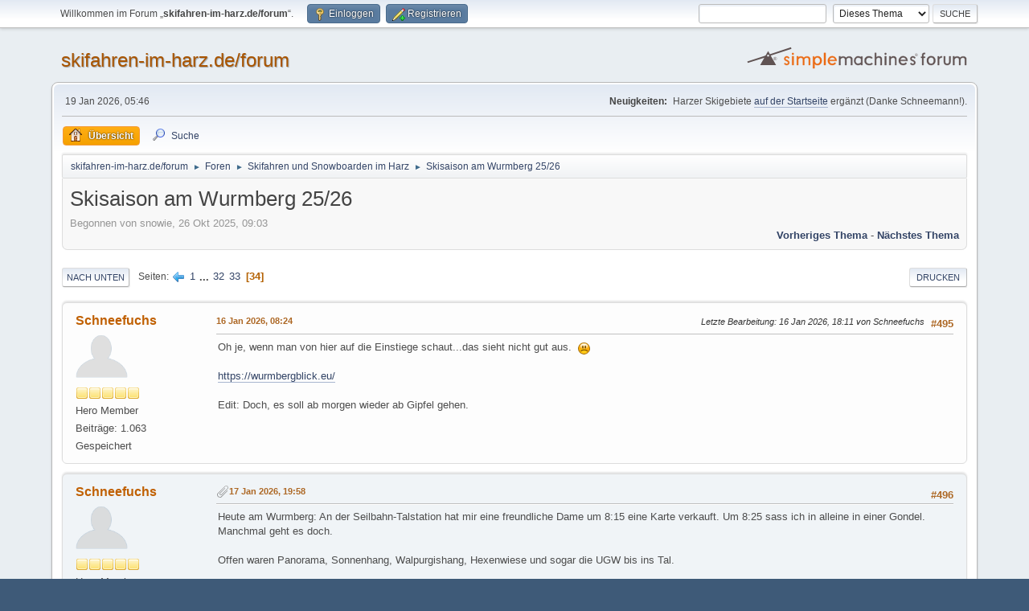

--- FILE ---
content_type: text/html; charset=UTF-8
request_url: http://skifahren-im-harz.de/forum/index.php/topic,62.0/prev_next,next.html?PHPSESSID=3b9c3dd42ed4b5608a04488a33fb3360
body_size: 6385
content:
<!DOCTYPE html>
<html lang="de-DE">
<head>
	<meta charset="UTF-8">
	<link rel="stylesheet" href="http://skifahren-im-harz.de/forum/Themes/default/css/minified_14dd84f69844d2894005e352dcec13ec.css?smf216_1763385283">
	<style>
	img.avatar { max-width: 65px !important; max-height: 65px !important; }
	
	</style>
	<script>
		var smf_theme_url = "http://skifahren-im-harz.de/forum/Themes/default";
		var smf_default_theme_url = "http://skifahren-im-harz.de/forum/Themes/default";
		var smf_images_url = "http://skifahren-im-harz.de/forum/Themes/default/images";
		var smf_smileys_url = "http://skifahren-im-harz.de/forum/Smileys";
		var smf_smiley_sets = "alienine,fugue";
		var smf_smiley_sets_default = "alienine";
		var smf_avatars_url = "http://skifahren-im-harz.de/forum/avatars";
		var smf_scripturl = "http://skifahren-im-harz.de/forum/index.php?PHPSESSID=3b9c3dd42ed4b5608a04488a33fb3360&amp;";
		var smf_iso_case_folding = false;
		var smf_charset = "UTF-8";
		var smf_session_id = "249684cf2a70d7caeda42d40562e390d";
		var smf_session_var = "efb67e66d2";
		var smf_member_id = 0;
		var ajax_notification_text = 'Lade…';
		var help_popup_heading_text = 'Alles zu kompliziert? Lassen Sie es mich erklären:';
		var banned_text = 'Gast, Sie sind aus diesem Forum verbannt!';
		var smf_txt_expand = 'Erweitern';
		var smf_txt_shrink = 'Verringern';
		var smf_collapseAlt = 'Verstecken';
		var smf_expandAlt = 'Zeige';
		var smf_quote_expand = false;
		var allow_xhjr_credentials = false;
	</script>
	<script src="https://ajax.googleapis.com/ajax/libs/jquery/3.6.3/jquery.min.js"></script>
	<script src="http://skifahren-im-harz.de/forum/Themes/default/scripts/jquery.sceditor.bbcode.min.js?smf216_1763385283"></script>
	<script src="http://skifahren-im-harz.de/forum/Themes/default/scripts/minified_276c4befb25a692b70df843b415efb1a.js?smf216_1763385283"></script>
	<script src="http://skifahren-im-harz.de/forum/Themes/default/scripts/minified_5cd5d63dbf6b3c53149f26e861cfa7b1.js?smf216_1763385283" defer></script>
	<script>
		var smf_smileys_url = 'http://skifahren-im-harz.de/forum/Smileys/alienine';
		var bbc_quote_from = 'Zitat von';
		var bbc_quote = 'Zitat';
		var bbc_search_on = 'in';
	var smf_you_sure ='Sind Sie sicher, dass Sie das tun möchten?';
	</script>
	<title>Skisaison am Wurmberg 25/26 - Seite 34</title>
	<meta name="viewport" content="width=device-width, initial-scale=1">
	<meta property="og:site_name" content="skifahren-im-harz.de/forum">
	<meta property="og:title" content="Skisaison am Wurmberg 25/26 - Seite 34">
	<meta property="og:url" content="http://skifahren-im-harz.de/forum/index.php/topic,512.495.html?PHPSESSID=3b9c3dd42ed4b5608a04488a33fb3360">
	<meta property="og:description" content="Skisaison am Wurmberg 25/26 - Seite 34">
	<meta name="description" content="Skisaison am Wurmberg 25/26 - Seite 34">
	<meta name="theme-color" content="#557EA0">
	<meta name="robots" content="noindex">
	<link rel="canonical" href="http://skifahren-im-harz.de/forum/index.php?topic=512.495">
	<link rel="help" href="http://skifahren-im-harz.de/forum/index.php?PHPSESSID=3b9c3dd42ed4b5608a04488a33fb3360&amp;action=help">
	<link rel="contents" href="http://skifahren-im-harz.de/forum/index.php?PHPSESSID=3b9c3dd42ed4b5608a04488a33fb3360&amp;">
	<link rel="search" href="http://skifahren-im-harz.de/forum/index.php?PHPSESSID=3b9c3dd42ed4b5608a04488a33fb3360&amp;action=search">
	<link rel="alternate" type="application/rss+xml" title="skifahren-im-harz.de/forum - RSS" href="http://skifahren-im-harz.de/forum/index.php?PHPSESSID=3b9c3dd42ed4b5608a04488a33fb3360&amp;action=.xml;type=rss2;board=1">
	<link rel="alternate" type="application/atom+xml" title="skifahren-im-harz.de/forum - Atom" href="http://skifahren-im-harz.de/forum/index.php?PHPSESSID=3b9c3dd42ed4b5608a04488a33fb3360&amp;action=.xml;type=atom;board=1">
	<link rel="prev" href="http://skifahren-im-harz.de/forum/index.php/topic,512.480.html?PHPSESSID=3b9c3dd42ed4b5608a04488a33fb3360">
	<link rel="index" href="http://skifahren-im-harz.de/forum/index.php/board,1.0.html?PHPSESSID=3b9c3dd42ed4b5608a04488a33fb3360">
</head>
<body id="chrome" class="action_messageindex board_1">
<div id="footerfix">
	<div id="top_section">
		<div class="inner_wrap">
			<ul class="floatleft" id="top_info">
				<li class="welcome">
					Willkommen im Forum „<strong>skifahren-im-harz.de/forum</strong>“.
				</li>
				<li class="button_login">
					<a href="http://skifahren-im-harz.de/forum/index.php?PHPSESSID=3b9c3dd42ed4b5608a04488a33fb3360&amp;action=login" class="open" onclick="return reqOverlayDiv(this.href, 'Einloggen', 'login');">
						<span class="main_icons login"></span>
						<span class="textmenu">Einloggen</span>
					</a>
				</li>
				<li class="button_signup">
					<a href="http://skifahren-im-harz.de/forum/index.php?PHPSESSID=3b9c3dd42ed4b5608a04488a33fb3360&amp;action=signup" class="open">
						<span class="main_icons regcenter"></span>
						<span class="textmenu">Registrieren</span>
					</a>
				</li>
			</ul>
			<form id="search_form" class="floatright" action="http://skifahren-im-harz.de/forum/index.php?PHPSESSID=3b9c3dd42ed4b5608a04488a33fb3360&amp;action=search2" method="post" accept-charset="UTF-8">
				<input type="search" name="search" value="">&nbsp;
				<select name="search_selection">
					<option value="all">Gesamtes Forum </option>
					<option value="topic" selected>Dieses Thema</option>
					<option value="board">Dieses Board</option>
				</select>
				<input type="hidden" name="sd_topic" value="512">
				<input type="submit" name="search2" value="Suche" class="button">
				<input type="hidden" name="advanced" value="0">
			</form>
		</div><!-- .inner_wrap -->
	</div><!-- #top_section -->
	<div id="header">
		<h1 class="forumtitle">
			<a id="top" href="http://skifahren-im-harz.de/forum/index.php?PHPSESSID=3b9c3dd42ed4b5608a04488a33fb3360&amp;">skifahren-im-harz.de/forum</a>
		</h1>
		<img id="smflogo" src="http://skifahren-im-harz.de/forum/Themes/default/images/smflogo.svg" alt="Simple Machines Forum" title="Simple Machines Forum">
	</div>
	<div id="wrapper">
		<div id="upper_section">
			<div id="inner_section">
				<div id="inner_wrap" class="hide_720">
					<div class="user">
						<time datetime="2026-01-19T04:46:23Z">19 Jan 2026, 05:46</time>
					</div>
					<div class="news">
						<h2>Neuigkeiten: </h2>
						<p>Harzer Skigebiete <a href="http://skifahren-im-harz.de" class="bbc_link" target="_blank" rel="noopener">auf der Startseite</a> ergänzt (Danke Schneemann!).</p>
					</div>
				</div>
				<a class="mobile_user_menu">
					<span class="menu_icon"></span>
					<span class="text_menu">Hauptmenü</span>
				</a>
				<div id="main_menu">
					<div id="mobile_user_menu" class="popup_container">
						<div class="popup_window description">
							<div class="popup_heading">Hauptmenü
								<a href="javascript:void(0);" class="main_icons hide_popup"></a>
							</div>
							
					<ul class="dropmenu menu_nav">
						<li class="button_home">
							<a class="active" href="http://skifahren-im-harz.de/forum/index.php?PHPSESSID=3b9c3dd42ed4b5608a04488a33fb3360&amp;">
								<span class="main_icons home"></span><span class="textmenu">Übersicht</span>
							</a>
						</li>
						<li class="button_search">
							<a href="http://skifahren-im-harz.de/forum/index.php?PHPSESSID=3b9c3dd42ed4b5608a04488a33fb3360&amp;action=search">
								<span class="main_icons search"></span><span class="textmenu">Suche</span>
							</a>
						</li>
					</ul><!-- .menu_nav -->
						</div>
					</div>
				</div>
				<div class="navigate_section">
					<ul>
						<li>
							<a href="http://skifahren-im-harz.de/forum/index.php?PHPSESSID=3b9c3dd42ed4b5608a04488a33fb3360&amp;"><span>skifahren-im-harz.de/forum</span></a>
						</li>
						<li>
							<span class="dividers"> &#9658; </span>
							<a href="http://skifahren-im-harz.de/forum/index.php?PHPSESSID=3b9c3dd42ed4b5608a04488a33fb3360&amp;#c1"><span>Foren</span></a>
						</li>
						<li>
							<span class="dividers"> &#9658; </span>
							<a href="http://skifahren-im-harz.de/forum/index.php/board,1.0.html?PHPSESSID=3b9c3dd42ed4b5608a04488a33fb3360"><span>Skifahren und Snowboarden im Harz</span></a>
						</li>
						<li class="last">
							<span class="dividers"> &#9658; </span>
							<a href="http://skifahren-im-harz.de/forum/index.php/topic,512.0.html?PHPSESSID=3b9c3dd42ed4b5608a04488a33fb3360"><span>Skisaison am Wurmberg 25/26</span></a>
						</li>
					</ul>
				</div><!-- .navigate_section -->
			</div><!-- #inner_section -->
		</div><!-- #upper_section -->
		<div id="content_section">
			<div id="main_content_section">
		<div id="display_head" class="information">
			<h2 class="display_title">
				<span id="top_subject">Skisaison am Wurmberg 25/26</span>
			</h2>
			<p>Begonnen von snowie, 26 Okt 2025, 09:03</p>
			<span class="nextlinks floatright"><a href="http://skifahren-im-harz.de/forum/index.php/topic,512.0/prev_next,prev.html?PHPSESSID=3b9c3dd42ed4b5608a04488a33fb3360#new">Vorheriges Thema</a> - <a href="http://skifahren-im-harz.de/forum/index.php/topic,512.0/prev_next,next.html?PHPSESSID=3b9c3dd42ed4b5608a04488a33fb3360#new">Nächstes Thema</a></span>
		</div><!-- #display_head -->
		
		<div class="pagesection top">
			
		<div class="buttonlist floatright">
			
				<a class="button button_strip_print" href="http://skifahren-im-harz.de/forum/index.php?PHPSESSID=3b9c3dd42ed4b5608a04488a33fb3360&amp;action=printpage;topic=512.0"  rel="nofollow">Drucken</a>
		</div>
			 
			<div class="pagelinks floatleft">
				<a href="#bot" class="button">Nach unten</a>
				<span class="pages">Seiten</span><a class="nav_page" href="http://skifahren-im-harz.de/forum/index.php/topic,512.480.html?PHPSESSID=3b9c3dd42ed4b5608a04488a33fb3360"><span class="main_icons previous_page"></span></a> <a class="nav_page" href="http://skifahren-im-harz.de/forum/index.php/topic,512.0.html?PHPSESSID=3b9c3dd42ed4b5608a04488a33fb3360">1</a> <span class="expand_pages" onclick="expandPages(this, '&lt;a class=&quot;nav_page&quot; href=&quot;' + smf_scripturl + '?topic=512.%1$d&quot;&gt;%2$s&lt;/a&gt; ', 15, 465, 15);"> ... </span><a class="nav_page" href="http://skifahren-im-harz.de/forum/index.php/topic,512.465.html?PHPSESSID=3b9c3dd42ed4b5608a04488a33fb3360">32</a> <a class="nav_page" href="http://skifahren-im-harz.de/forum/index.php/topic,512.480.html?PHPSESSID=3b9c3dd42ed4b5608a04488a33fb3360">33</a> <span class="current_page">34</span> 
			</div>
		<div class="mobile_buttons floatright">
			<a class="button mobile_act">Benutzer-Aktionen</a>
			
		</div>
		</div>
		<div id="forumposts">
			<form action="http://skifahren-im-harz.de/forum/index.php?PHPSESSID=3b9c3dd42ed4b5608a04488a33fb3360&amp;action=quickmod2;topic=512.495" method="post" accept-charset="UTF-8" name="quickModForm" id="quickModForm" onsubmit="return oQuickModify.bInEditMode ? oQuickModify.modifySave('249684cf2a70d7caeda42d40562e390d', 'efb67e66d2') : false">
				<div class="windowbg" id="msg35478">
					
					<div class="post_wrapper">
						<div class="poster">
							<h4>
								<a href="http://skifahren-im-harz.de/forum/index.php?PHPSESSID=3b9c3dd42ed4b5608a04488a33fb3360&amp;action=profile;u=17160" title="Profil von Schneefuchs ansehen">Schneefuchs</a>
							</h4>
							<ul class="user_info">
								<li class="avatar">
									<a href="http://skifahren-im-harz.de/forum/index.php?PHPSESSID=3b9c3dd42ed4b5608a04488a33fb3360&amp;action=profile;u=17160"><img class="avatar" src="http://skifahren-im-harz.de/forum/avatars/default.png" alt=""></a>
								</li>
								<li class="icons"><img src="http://skifahren-im-harz.de/forum/Themes/default/images/membericons/icon.png" alt="*"><img src="http://skifahren-im-harz.de/forum/Themes/default/images/membericons/icon.png" alt="*"><img src="http://skifahren-im-harz.de/forum/Themes/default/images/membericons/icon.png" alt="*"><img src="http://skifahren-im-harz.de/forum/Themes/default/images/membericons/icon.png" alt="*"><img src="http://skifahren-im-harz.de/forum/Themes/default/images/membericons/icon.png" alt="*"></li>
								<li class="postgroup">Hero Member</li>
								<li class="postcount">Beiträge: 1.063</li>
								<li class="poster_ip">Gespeichert</li>
							</ul>
						</div><!-- .poster -->
						<div class="postarea">
							<div class="keyinfo">
								<div id="subject_35478" class="subject_title subject_hidden">
									<a href="http://skifahren-im-harz.de/forum/index.php?PHPSESSID=3b9c3dd42ed4b5608a04488a33fb3360&amp;msg=35478" rel="nofollow">Aw: Skisaison am Wurmberg 25/26</a>
								</div>
								<span class="page_number floatright">#495</span>
								<div class="postinfo">
									<span class="messageicon"  style="position: absolute; z-index: -1;">
										<img src="http://skifahren-im-harz.de/forum/Themes/default/images/post/xx.png" alt="">
									</span>
									<a href="http://skifahren-im-harz.de/forum/index.php?PHPSESSID=3b9c3dd42ed4b5608a04488a33fb3360&amp;msg=35478" rel="nofollow" title="Antwort #495 - Aw: Skisaison am Wurmberg 25/26" class="smalltext">16 Jan 2026, 08:24</a>
									<span class="spacer"></span>
									<span class="smalltext modified floatright mvisible" id="modified_35478"><span class="lastedit">Letzte Bearbeitung</span>: 16 Jan 2026, 18:11 von Schneefuchs
									</span>
								</div>
								<div id="msg_35478_quick_mod"></div>
							</div><!-- .keyinfo -->
							<div class="post">
								<div class="inner" data-msgid="35478" id="msg_35478">
									Oh je, wenn man von hier auf die Einstiege schaut...das sieht nicht gut aus.&nbsp; <img src="http://skifahren-im-harz.de/forum/Smileys/alienine/sad.png" alt="&#58;&#40;" title="Traurig" class="smiley"> <br><br><a href="https://wurmbergblick.eu/" class="bbc_link" target="_blank" rel="noopener">https://wurmbergblick.eu/</a><br><br>Edit: Doch, es soll ab morgen wieder ab Gipfel gehen.
								</div>
							</div><!-- .post -->
							<div class="under_message">
								<ul class="floatleft">
								</ul>
							</div><!-- .under_message -->
						</div><!-- .postarea -->
						<div class="moderatorbar">
						</div><!-- .moderatorbar -->
					</div><!-- .post_wrapper -->
				</div><!-- $message[css_class] -->
				<hr class="post_separator">
				<div class="windowbg" id="msg35481">
					
					<a id="new"></a>
					<div class="post_wrapper">
						<div class="poster">
							<h4>
								<a href="http://skifahren-im-harz.de/forum/index.php?PHPSESSID=3b9c3dd42ed4b5608a04488a33fb3360&amp;action=profile;u=17160" title="Profil von Schneefuchs ansehen">Schneefuchs</a>
							</h4>
							<ul class="user_info">
								<li class="avatar">
									<a href="http://skifahren-im-harz.de/forum/index.php?PHPSESSID=3b9c3dd42ed4b5608a04488a33fb3360&amp;action=profile;u=17160"><img class="avatar" src="http://skifahren-im-harz.de/forum/avatars/default.png" alt=""></a>
								</li>
								<li class="icons"><img src="http://skifahren-im-harz.de/forum/Themes/default/images/membericons/icon.png" alt="*"><img src="http://skifahren-im-harz.de/forum/Themes/default/images/membericons/icon.png" alt="*"><img src="http://skifahren-im-harz.de/forum/Themes/default/images/membericons/icon.png" alt="*"><img src="http://skifahren-im-harz.de/forum/Themes/default/images/membericons/icon.png" alt="*"><img src="http://skifahren-im-harz.de/forum/Themes/default/images/membericons/icon.png" alt="*"></li>
								<li class="postgroup">Hero Member</li>
								<li class="postcount">Beiträge: 1.063</li>
								<li class="poster_ip">Gespeichert</li>
							</ul>
						</div><!-- .poster -->
						<div class="postarea">
							<div class="keyinfo">
								<div id="subject_35481" class="subject_title subject_hidden">
									<a href="http://skifahren-im-harz.de/forum/index.php?PHPSESSID=3b9c3dd42ed4b5608a04488a33fb3360&amp;msg=35481" rel="nofollow">Aw: Skisaison am Wurmberg 25/26</a>
								</div>
								<span class="page_number floatright">#496</span>
								<div class="postinfo">
									<span class="messageicon" >
										<img src="http://skifahren-im-harz.de/forum/Themes/default/images/post/clip.png" alt="">
									</span>
									<a href="http://skifahren-im-harz.de/forum/index.php?PHPSESSID=3b9c3dd42ed4b5608a04488a33fb3360&amp;msg=35481" rel="nofollow" title="Antwort #496 - Aw: Skisaison am Wurmberg 25/26" class="smalltext">17 Jan 2026, 19:58</a>
									<span class="spacer"></span>
									<span class="smalltext modified floatright" id="modified_35481">
									</span>
								</div>
								<div id="msg_35481_quick_mod"></div>
							</div><!-- .keyinfo -->
							<div class="post">
								<div class="inner" data-msgid="35481" id="msg_35481">
									Heute am Wurmberg: An der Seilbahn-Talstation hat mir eine freundliche Dame um 8:15 eine Karte verkauft. Um 8:25 sass ich in alleine in einer Gondel. Manchmal geht es doch.<br><br>Offen waren Panorama, Sonnenhang, Walpurgishang, Hexenwiese und sogar die UGW bis ins Tal.<br><br>Die Einstiege waren grenzwertig. Irgendwann wird der Schnee weich, und dann gräbt es sich bis auf den Grund durch. Beim Versuch die Steine durch den Brei zu umfahren gab es immer mal Feindkontakt, man sieht halt nicht was drin oder drunter ist.<br><br>Wenn man das Stück geschafft hatte war es sehr schön, leicht aufgefirnt und genug Schnee.<br><br>Die UGW war nicht frisch gewalzt. Morgens war sie mit gefrorenen Fussgängerstapfen übersät. Nachmittags war sie etwas aufgefirnt und ging besser. Noch reicht der Schnee, viel tauen darf es nicht mehr.<br><br>Wartezeiten gab es kaum, 0-5min, auch an Schlepplift und Seilbahn.<br><br>Die Nordseite war komplett abgesperrt. Die OGW wäre sicherlich kritisch. Den Nordhang müsste man erkunden um es beurteilen zu können.<br><br>Insgesamt war es gar nicht schlecht. B-Ski waren natürlich wichtig. Über die Schwächen hat das Wetter hinweggetröstet.&nbsp; <img src="http://skifahren-im-harz.de/forum/Smileys/alienine/cool.png" alt="8&#41;" title="Cool" class="smiley">
								</div>
							</div><!-- .post -->
							<div id="msg_35481_footer" class="attachments">
									<div class="attached">
										<div class="attachments_top">
											<img src="http://skifahren-im-harz.de/forum/index.php?PHPSESSID=3b9c3dd42ed4b5608a04488a33fb3360&amp;action=dlattach;attach=4652;image" alt="" loading="lazy" class="atc_img">
										</div><!-- .attachments_top -->
										<div class="attachments_bot">
											<a href="http://skifahren-im-harz.de/forum/index.php?PHPSESSID=3b9c3dd42ed4b5608a04488a33fb3360&amp;action=dlattach;attach=4652"><img src="http://skifahren-im-harz.de/forum/Themes/default/images/icons/clip.png" class="centericon" alt="*">&nbsp;Resized_20260117_084809.jpeg</a> 
											<br>390.52 KB, 800x600<br>147-mal angeschaut
										</div><!-- .attachments_bot -->
									</div><!-- .attached -->
									<div class="attached">
										<div class="attachments_top">
											<img src="http://skifahren-im-harz.de/forum/index.php?PHPSESSID=3b9c3dd42ed4b5608a04488a33fb3360&amp;action=dlattach;attach=4653;image" alt="" loading="lazy" class="atc_img">
										</div><!-- .attachments_top -->
										<div class="attachments_bot">
											<a href="http://skifahren-im-harz.de/forum/index.php?PHPSESSID=3b9c3dd42ed4b5608a04488a33fb3360&amp;action=dlattach;attach=4653"><img src="http://skifahren-im-harz.de/forum/Themes/default/images/icons/clip.png" class="centericon" alt="*">&nbsp;Resized_20260117_103554.jpeg</a> 
											<br>389.43 KB, 800x600<br>145-mal angeschaut
										</div><!-- .attachments_bot -->
									</div><!-- .attached -->
							</div><!-- #msg_[id]_footer -->
							<div class="under_message">
								<ul class="floatleft">
									<li class="like_count smalltext">
										<a href="http://skifahren-im-harz.de/forum/index.php?PHPSESSID=3b9c3dd42ed4b5608a04488a33fb3360&amp;action=likes;sa=view;ltype=msg;like=35481;efb67e66d2=249684cf2a70d7caeda42d40562e390d">3 Personen</a> gefällt das.
									</li>
								</ul>
							</div><!-- .under_message -->
						</div><!-- .postarea -->
						<div class="moderatorbar">
						</div><!-- .moderatorbar -->
					</div><!-- .post_wrapper -->
				</div><!-- $message[css_class] -->
				<hr class="post_separator">
			</form>
		</div><!-- #forumposts -->
		<div class="pagesection">
			
		<div class="buttonlist floatright">
			
				<a class="button button_strip_print" href="http://skifahren-im-harz.de/forum/index.php?PHPSESSID=3b9c3dd42ed4b5608a04488a33fb3360&amp;action=printpage;topic=512.0"  rel="nofollow">Drucken</a>
		</div>
			 
			<div class="pagelinks floatleft">
				<a href="#main_content_section" class="button" id="bot">Nach oben</a>
				<span class="pages">Seiten</span><a class="nav_page" href="http://skifahren-im-harz.de/forum/index.php/topic,512.480.html?PHPSESSID=3b9c3dd42ed4b5608a04488a33fb3360"><span class="main_icons previous_page"></span></a> <a class="nav_page" href="http://skifahren-im-harz.de/forum/index.php/topic,512.0.html?PHPSESSID=3b9c3dd42ed4b5608a04488a33fb3360">1</a> <span class="expand_pages" onclick="expandPages(this, '&lt;a class=&quot;nav_page&quot; href=&quot;' + smf_scripturl + '?topic=512.%1$d&quot;&gt;%2$s&lt;/a&gt; ', 15, 465, 15);"> ... </span><a class="nav_page" href="http://skifahren-im-harz.de/forum/index.php/topic,512.465.html?PHPSESSID=3b9c3dd42ed4b5608a04488a33fb3360">32</a> <a class="nav_page" href="http://skifahren-im-harz.de/forum/index.php/topic,512.480.html?PHPSESSID=3b9c3dd42ed4b5608a04488a33fb3360">33</a> <span class="current_page">34</span> 
			</div>
		<div class="mobile_buttons floatright">
			<a class="button mobile_act">Benutzer-Aktionen</a>
			
		</div>
		</div>
				<div class="navigate_section">
					<ul>
						<li>
							<a href="http://skifahren-im-harz.de/forum/index.php?PHPSESSID=3b9c3dd42ed4b5608a04488a33fb3360&amp;"><span>skifahren-im-harz.de/forum</span></a>
						</li>
						<li>
							<span class="dividers"> &#9658; </span>
							<a href="http://skifahren-im-harz.de/forum/index.php?PHPSESSID=3b9c3dd42ed4b5608a04488a33fb3360&amp;#c1"><span>Foren</span></a>
						</li>
						<li>
							<span class="dividers"> &#9658; </span>
							<a href="http://skifahren-im-harz.de/forum/index.php/board,1.0.html?PHPSESSID=3b9c3dd42ed4b5608a04488a33fb3360"><span>Skifahren und Snowboarden im Harz</span></a>
						</li>
						<li class="last">
							<span class="dividers"> &#9658; </span>
							<a href="http://skifahren-im-harz.de/forum/index.php/topic,512.0.html?PHPSESSID=3b9c3dd42ed4b5608a04488a33fb3360"><span>Skisaison am Wurmberg 25/26</span></a>
						</li>
					</ul>
				</div><!-- .navigate_section -->
		<div id="moderationbuttons">
			
		</div>
		<div id="display_jump_to"></div>
		<div id="mobile_action" class="popup_container">
			<div class="popup_window description">
				<div class="popup_heading">
					Benutzer-Aktionen
					<a href="javascript:void(0);" class="main_icons hide_popup"></a>
				</div>
				
		<div class="buttonlist">
			
				<a class="button button_strip_print" href="http://skifahren-im-harz.de/forum/index.php?PHPSESSID=3b9c3dd42ed4b5608a04488a33fb3360&amp;action=printpage;topic=512.0"  rel="nofollow">Drucken</a>
		</div>
			</div>
		</div>
		<script>
			if ('XMLHttpRequest' in window)
			{
				var oQuickModify = new QuickModify({
					sScriptUrl: smf_scripturl,
					sClassName: 'quick_edit',
					bShowModify: true,
					iTopicId: 512,
					sTemplateBodyEdit: '\n\t\t\t\t\t\t<div id="quick_edit_body_container">\n\t\t\t\t\t\t\t<div id="error_box" class="error"><' + '/div>\n\t\t\t\t\t\t\t<textarea class="editor" name="message" rows="12" tabindex="1">%body%<' + '/textarea><br>\n\t\t\t\t\t\t\t<input type="hidden" name="efb67e66d2" value="249684cf2a70d7caeda42d40562e390d">\n\t\t\t\t\t\t\t<input type="hidden" name="topic" value="512">\n\t\t\t\t\t\t\t<input type="hidden" name="msg" value="%msg_id%">\n\t\t\t\t\t\t\t<div class="righttext quickModifyMargin">\n\t\t\t\t\t\t\t\t<input type="submit" name="post" value="Speichern" tabindex="2" onclick="return oQuickModify.modifySave(\'249684cf2a70d7caeda42d40562e390d\', \'efb67e66d2\');" accesskey="s" class="button"> <input type="submit" name="cancel" value="Abbrechen" tabindex="3" onclick="return oQuickModify.modifyCancel();" class="button">\n\t\t\t\t\t\t\t<' + '/div>\n\t\t\t\t\t\t<' + '/div>',
					sTemplateSubjectEdit: '<input type="text" name="subject" value="%subject%" size="80" maxlength="80" tabindex="4">',
					sTemplateBodyNormal: '%body%',
					sTemplateSubjectNormal: '<a hr'+'ef="' + smf_scripturl + '?topic=512.msg%msg_id%#msg%msg_id%" rel="nofollow">%subject%<' + '/a>',
					sTemplateTopSubject: '%subject%',
					sTemplateReasonEdit: 'Grund für die Bearbeitung: <input type="text" name="modify_reason" value="%modify_reason%" size="80" maxlength="80" tabindex="5" class="quickModifyMargin">',
					sTemplateReasonNormal: '%modify_text',
					sErrorBorderStyle: '1px solid red'
				});

				aJumpTo[aJumpTo.length] = new JumpTo({
					sContainerId: "display_jump_to",
					sJumpToTemplate: "<label class=\"smalltext jump_to\" for=\"%select_id%\">Springe zu<" + "/label> %dropdown_list%",
					iCurBoardId: 1,
					iCurBoardChildLevel: 0,
					sCurBoardName: "Skifahren und Snowboarden im Harz",
					sBoardChildLevelIndicator: "==",
					sBoardPrefix: "=> ",
					sCatSeparator: "-----------------------------",
					sCatPrefix: "",
					sGoButtonLabel: "Los"
				});

				aIconLists[aIconLists.length] = new IconList({
					sBackReference: "aIconLists[" + aIconLists.length + "]",
					sIconIdPrefix: "msg_icon_",
					sScriptUrl: smf_scripturl,
					bShowModify: true,
					iBoardId: 1,
					iTopicId: 512,
					sSessionId: smf_session_id,
					sSessionVar: smf_session_var,
					sLabelIconList: "Beitragssymbol",
					sBoxBackground: "transparent",
					sBoxBackgroundHover: "#ffffff",
					iBoxBorderWidthHover: 1,
					sBoxBorderColorHover: "#adadad" ,
					sContainerBackground: "#ffffff",
					sContainerBorder: "1px solid #adadad",
					sItemBorder: "1px solid #ffffff",
					sItemBorderHover: "1px dotted gray",
					sItemBackground: "transparent",
					sItemBackgroundHover: "#e0e0f0"
				});
			}
		</script>
			</div><!-- #main_content_section -->
		</div><!-- #content_section -->
	</div><!-- #wrapper -->
</div><!-- #footerfix -->
	<div id="footer">
		<div class="inner_wrap">
		<ul>
			<li class="floatright"><a href="http://skifahren-im-harz.de/forum/index.php?PHPSESSID=3b9c3dd42ed4b5608a04488a33fb3360&amp;action=help">Hilfe</a> | <a href="http://skifahren-im-harz.de/forum/index.php?PHPSESSID=3b9c3dd42ed4b5608a04488a33fb3360&amp;action=agreement">Nutzungsbedingungen und Regeln</a> | <a href="#top_section">Nach oben &#9650;</a></li>
			<li class="copyright"><a href="http://skifahren-im-harz.de/forum/index.php?PHPSESSID=3b9c3dd42ed4b5608a04488a33fb3360&amp;action=credits" title="Lizenz" target="_blank" rel="noopener">SMF 2.1.6 &copy; 2025</a>, <a href="https://www.simplemachines.org" title="Simple Machines" target="_blank" class="new_win">Simple Machines</a><br /><a href="https://www.createaforum.com" target="_blank">Simple Audio Video Embedder</a></li>
		</ul>
		</div>
	</div><!-- #footer -->
<script>
window.addEventListener("DOMContentLoaded", function() {
	function triggerCron()
	{
		$.get('http://skifahren-im-harz.de/forum' + "/cron.php?ts=1768797975");
	}
	window.setTimeout(triggerCron, 1);
		$.sceditor.locale["de"] = {
			"Width (optional):": "Breite (optional):",
			"Height (optional):": "Höhe (optional):",
			"Insert": "Einfügen",
			"Description (optional):": "Beschreibung (optional)",
			"Rows:": "Zeilen:",
			"Cols:": "Spalten:",
			"URL:": "URL:",
			"E-mail:": "E-Mail:",
			"Video URL:": "Video-URL:",
			"More": "Mehr",
			"Close": "Schließen",
			dateFormat: "day.month.year"
		};
});
</script>
</body>
</html>

--- FILE ---
content_type: text/html; charset=UTF-8
request_url: http://skifahren-im-harz.de/forum/cron.php?ts=1768797975
body_size: 218
content:
<br />
<b>Fatal error</b>:  Allowed memory size of 67108864 bytes exhausted (tried to allocate 20480 bytes) in <b>/var/www/web298/html/skifahren-im-harz/forum/Sources/tasks/UpdateUnicode.php</b> on line <b>1601</b><br />
